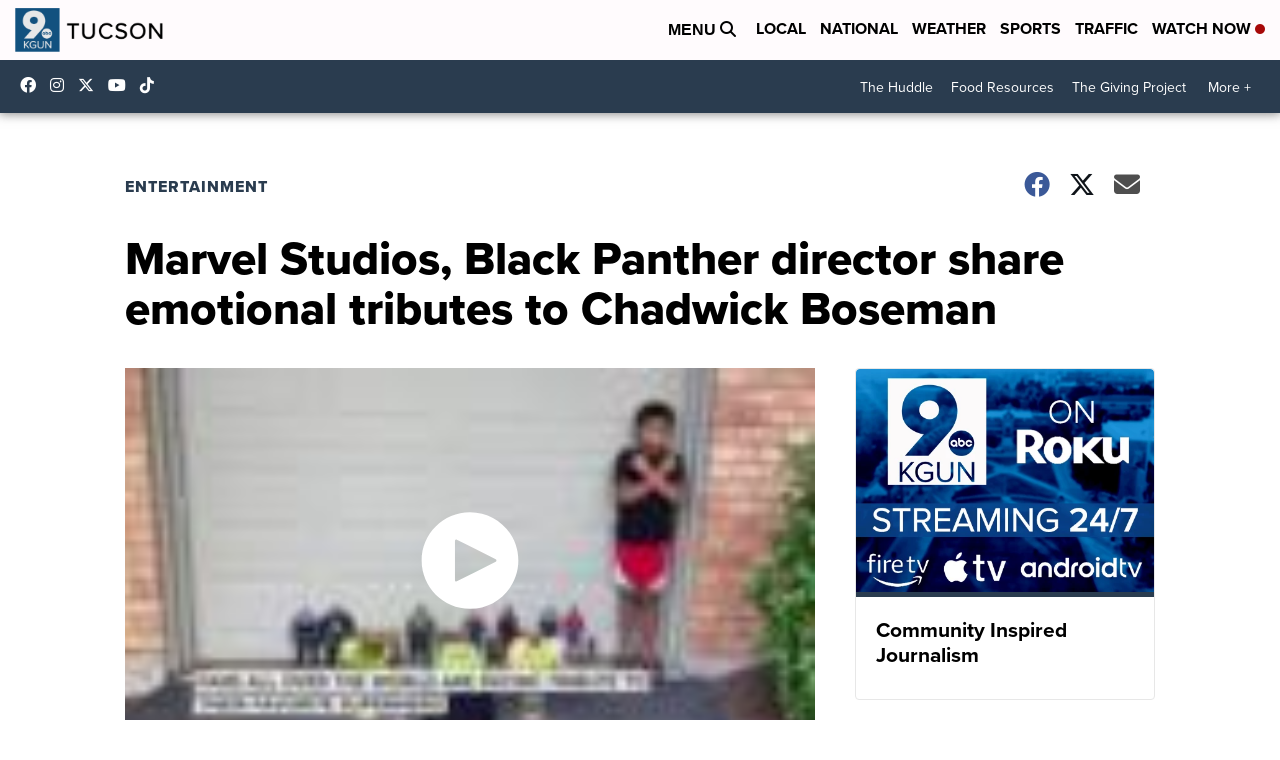

--- FILE ---
content_type: application/javascript; charset=utf-8
request_url: https://fundingchoicesmessages.google.com/f/AGSKWxUcVJmD-z6JBzrcq5-54ifsMPWDc7Ymg_gZVrM4BvKR1pDmhOLhigNzuVyKXv1sfVavA3yzLajy2hFDHXQekDHQ9d9WhEBfQ_2QR4I7G_sKzsREWpb4YFo0Ighdo1RpxhmKth2Xa-EMzp2luw6TQEYaokLdawzP_Q6veJMDJ2oYRJgB910p1R-hiQVy/_/blogads.:8080/ads//INjspopunder./sponsored_top./wp-banners.js
body_size: -1290
content:
window['4c8c5f20-63c0-4d17-8f38-198e52498b04'] = true;